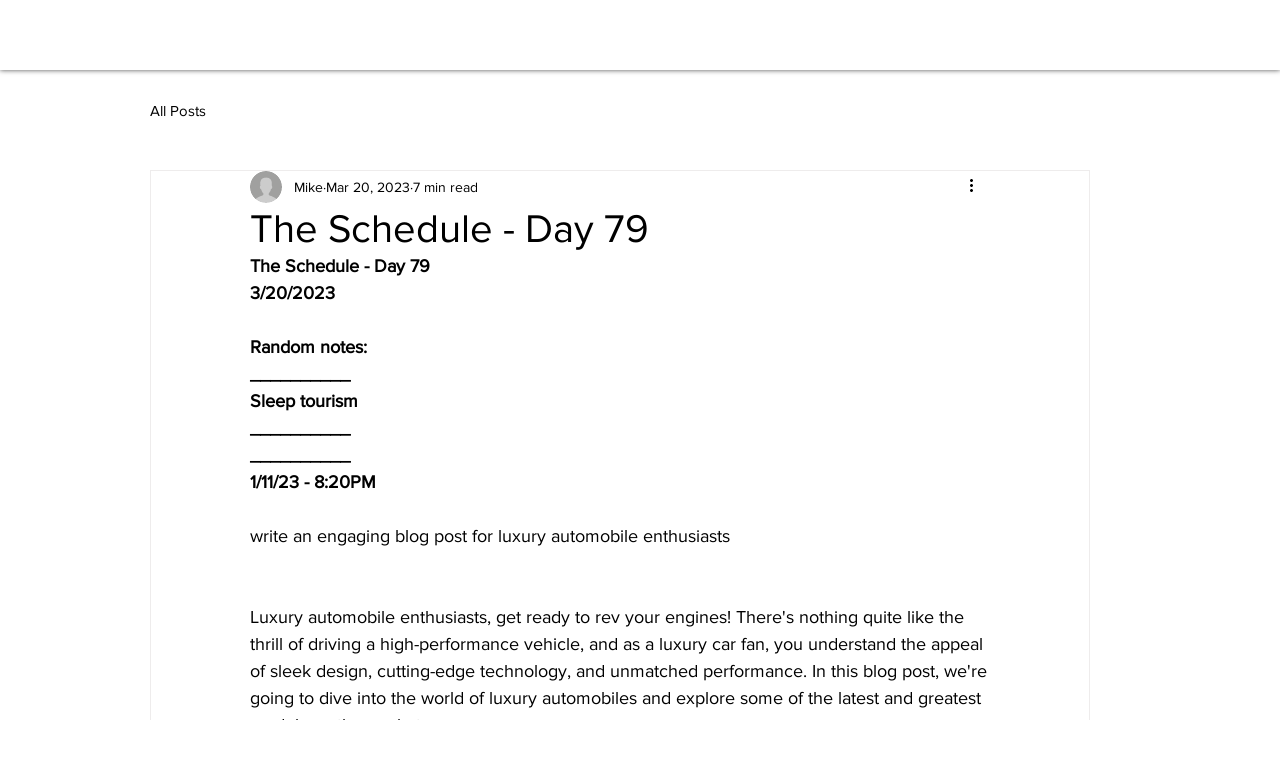

--- FILE ---
content_type: text/html; charset=utf-8
request_url: https://www.google.com/recaptcha/api2/aframe
body_size: 268
content:
<!DOCTYPE HTML><html><head><meta http-equiv="content-type" content="text/html; charset=UTF-8"></head><body><script nonce="sxYELwx1f44i7URBFvOsoA">/** Anti-fraud and anti-abuse applications only. See google.com/recaptcha */ try{var clients={'sodar':'https://pagead2.googlesyndication.com/pagead/sodar?'};window.addEventListener("message",function(a){try{if(a.source===window.parent){var b=JSON.parse(a.data);var c=clients[b['id']];if(c){var d=document.createElement('img');d.src=c+b['params']+'&rc='+(localStorage.getItem("rc::a")?sessionStorage.getItem("rc::b"):"");window.document.body.appendChild(d);sessionStorage.setItem("rc::e",parseInt(sessionStorage.getItem("rc::e")||0)+1);localStorage.setItem("rc::h",'1769019063522');}}}catch(b){}});window.parent.postMessage("_grecaptcha_ready", "*");}catch(b){}</script></body></html>